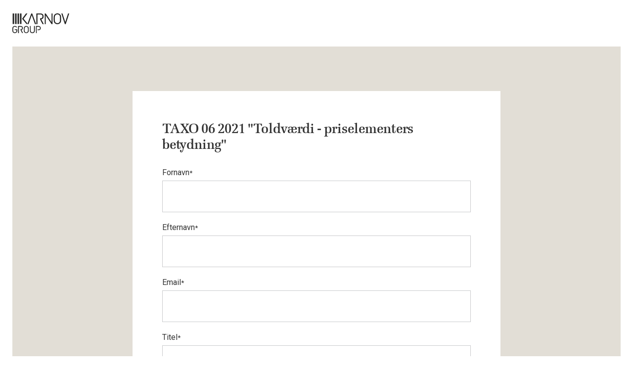

--- FILE ---
content_type: text/html;charset=utf-8
request_url: https://www.karnovgroup.dk/artikler-skat/taxo-06-2021-toldvaerdi-priselementers-betydning
body_size: 5446
content:
<!doctype html><!--[if lt IE 7]> <html class="no-js lt-ie9 lt-ie8 lt-ie7" lang="da" > <![endif]--><!--[if IE 7]>    <html class="no-js lt-ie9 lt-ie8" lang="da" >        <![endif]--><!--[if IE 8]>    <html class="no-js lt-ie9" lang="da" >               <![endif]--><!--[if gt IE 8]><!--><html class="no-js" lang="da"><!--<![endif]--><head><script type="application/javascript" id="hs-cookie-banner-scan" data-hs-allowed="true" src="/_hcms/cookie-banner/auto-blocking.js?portalId=1737441&amp;domain=www.karnovgroup.dk"></script>
    <meta charset="utf-8">
    <meta http-equiv="X-UA-Compatible" content="IE=edge,chrome=1">
    <meta name="author" content="Karnov Group">
    <meta name="description" content="">
    <meta name="generator" content="HubSpot">
    <title>TAXO.06.2021.48</title>
    <link rel="shortcut icon" href="https://www.karnovgroup.dk/hubfs/denmark/logos/Karnov%20Group/kg_fav-1.ico">
    
<meta name="viewport" content="width=device-width, initial-scale=1">

    
    <meta property="og:description" content="">
    <meta property="og:title" content="TAXO.06.2021.48">
    <meta name="twitter:description" content="">
    <meta name="twitter:title" content="TAXO.06.2021.48">

    

    
    <style>
a.cta_button{-moz-box-sizing:content-box !important;-webkit-box-sizing:content-box !important;box-sizing:content-box !important;vertical-align:middle}.hs-breadcrumb-menu{list-style-type:none;margin:0px 0px 0px 0px;padding:0px 0px 0px 0px}.hs-breadcrumb-menu-item{float:left;padding:10px 0px 10px 10px}.hs-breadcrumb-menu-divider:before{content:'›';padding-left:10px}.hs-featured-image-link{border:0}.hs-featured-image{float:right;margin:0 0 20px 20px;max-width:50%}@media (max-width: 568px){.hs-featured-image{float:none;margin:0;width:100%;max-width:100%}}.hs-screen-reader-text{clip:rect(1px, 1px, 1px, 1px);height:1px;overflow:hidden;position:absolute !important;width:1px}
</style>

    <script src="https://www.karnovgroup.dk/hubfs/hub_generated/template_assets/1/106112329952/1744362668115/template_jquery-3.7.1.min.js"></script>

    
    <link rel="canonical" href="https://www.karnovgroup.dk/artikler-skat/taxo-06-2021-toldvaerdi-priselementers-betydning">

<script id="CookieConsent" src="https://policy.app.cookieinformation.com/uc.js" data-culture="DA" type="text/javascript"></script>
<meta name="google-site-verification" content="Q9KGzybMh43sL-wtcp1176XLGHAhsBa6YJcrNbWisa4">
<meta name="viewport" content="width=device-width, user-scalable=no, initial-scale=1.0, maximum-scale=1.0, minimum-scale=1.0">
<meta name="format-detection" content="telephone=no">
<meta name="facebook-domain-verification" content="ezxkpiddhvbirn9hzvnm1dqzexr0tw">




<!-- Google Tag Manager -->
<script>!function(){"use strict";function l(e){for(var t=e,r=0,n=document.cookie.split(";");r<n.length;r++){var o=n[r].split("=");if(o[0].trim()===t)return o[1]}}function s(e){return localStorage.getItem(e)}function u(e){return window[e]}function A(e,t){e=document.querySelector(e);return t?null==e?void 0:e.getAttribute(t):null==e?void 0:e.textContent}var e=window,t=document,r="script",n="dataLayer",o="https://gtm.karnovgroup.dk",a="",i="2zp9qngvxiui",c="7=aWQ9R1RNLTVCV1EzNg%3D%3D&page=2",g="stapeUserId",v="",E="",d=!1;try{var d=!!g&&(m=navigator.userAgent,!!(m=new RegExp("Version/([0-9._]+)(.*Mobile)?.*Safari.*").exec(m)))&&16.4<=parseFloat(m[1]),f="stapeUserId"===g,I=d&&!f?function(e,t,r){void 0===t&&(t="");var n={cookie:l,localStorage:s,jsVariable:u,cssSelector:A},t=Array.isArray(t)?t:[t];if(e&&n[e])for(var o=n[e],a=0,i=t;a<i.length;a++){var c=i[a],c=r?o(c,r):o(c);if(c)return c}else console.warn("invalid uid source",e)}(g,v,E):void 0;d=d&&(!!I||f)}catch(e){console.error(e)}var m=e,g=(m[n]=m[n]||[],m[n].push({"gtm.start":(new Date).getTime(),event:"gtm.js"}),t.getElementsByTagName(r)[0]),v=I?"&bi="+encodeURIComponent(I):"",E=t.createElement(r),f=(d&&(i=8<i.length?i.replace(/([a-z]{8}$)/,"kp$1"):"kp"+i),!d&&a?a:o);E.async=!0,E.src=f+"/"+i+".js?"+c+v,null!=(e=g.parentNode)&&e.insertBefore(E,g)}();</script>
<!-- End Google Tag Manager -->




<!-- <script type="text/javascript">
    window.dataLayer = window.dataLayer || [];

    function gtag() {
        dataLayer.push(arguments);
    }

    gtag('consent', 'default', {
        ad_storage: 'denied',
        analytics_storage: 'denied',
        wait_for_update: 500,
    });

    gtag('set', 'ads_data_redaction', true);
</script> -->

<!-- % if request.domain != 'preview.hs-sites.com' %}
<script id="CookieConsent" src="https://policy.app.cookieinformation.com/uc.js" data-culture="DA" type="text/javascript"></script>
% endif %} --> 

<style>
	div#hs-eu-cookie-confirmation,
	div#hs-eu-cookie-confirmation.hs-cookie-notification-position-bottom{
		z-index: -100000000!important;
      display: none;
	}
</style>

 
 
 
<meta property="og:url" content="https://www.karnovgroup.dk/artikler-skat/taxo-06-2021-toldvaerdi-priselementers-betydning">
<meta name="twitter:card" content="summary">
<meta http-equiv="content-language" content="da">
<link rel="stylesheet" href="//7052064.fs1.hubspotusercontent-na1.net/hubfs/7052064/hub_generated/template_assets/DEFAULT_ASSET/1767723259071/template_layout.min.css">


<link rel="stylesheet" href="https://www.karnovgroup.dk/hubfs/hub_generated/template_assets/1/4957056266/1744362619943/template_karnovgroupdk_v2_main.css">


    <script>var doc = document.documentElement;
doc.setAttribute('data-useragent', navigator.userAgent);</script>
    

</head>
<body class="   hs-content-id-30212281454 hs-site-page page " style="">
    <div class="header-container-wrapper">
    <div class="header-container container-fluid">

<div class="row-fluid-wrapper row-depth-1 row-number-1 ">
<div class="row-fluid ">
<div class="span12 widget-span widget-type-global_group " style="" data-widget-type="global_group" data-x="0" data-w="12">
<div class="" data-global-widget-path="generated_global_groups/5063540162.html"><div class="row-fluid-wrapper row-depth-1 row-number-1 ">
<div class="row-fluid ">
<div class="span12 widget-span widget-type-raw_jinja " style="" data-widget-type="raw_jinja" data-x="0" data-w="12">
<script>
$(window).bind("pageshow", function(event) {
    if (event.originalEvent.persisted) {
        window.location.reload() 
    }
});

$(window).on('load', function() {
  $('.preload-icon').fadeOut(350); 
  $('#preload').delay(350).fadeOut('slow');
  $('body').delay(350).css({'overflow':'visible'});
})
</script>

<div id="preload">
  <div class="preload-icon">
  <div class="bounce1"></div>
  <div class="bounce2"></div>
  <div class="bounce3"></div>
</div>
</div></div><!--end widget-span -->

</div><!--end row-->
</div><!--end row-wrapper -->

<div class="row-fluid-wrapper row-depth-1 row-number-2 ">
<div class="row-fluid ">
<div class="span12 widget-span widget-type-raw_jinja " style="" data-widget-type="raw_jinja" data-x="0" data-w="12">
<div class="nav-wrap navbar-kg">
    <div class="nav">
        <div class="row-fluid" style="overflow:hidden;">
            <div class="kg-logo">
                <img src="https://www.karnovgroup.dk/hs-fs/hubfs/Karnov_Group_DK/Logo/KG_logo_BLACK_Vector.svg" class="hs-image-widget " style="width:188px;border-width:0px;border:0px;" width="188" alt="Karnov Group" title="Karnov Group">
            </div>
        </div>
    </div>
</div></div><!--end widget-span -->

</div><!--end row-->
</div><!--end row-wrapper -->
</div>
</div><!--end widget-span -->
</div><!--end row-->
</div><!--end row-wrapper -->

    </div><!--end header -->
</div><!--end header wrapper -->

<div class="body-container-wrapper">
    <div class="body-container container-fluid">

<div class="row-fluid-wrapper row-depth-1 row-number-1 ">
<div class="row-fluid ">
<div class="span12 widget-span widget-type-raw_jinja " style="" data-widget-type="raw_jinja" data-x="0" data-w="12">
<header class="sm light-sand">
    <div class="page-center wide">
        <div class="row-fluid">
        <div class="span8 white text-box span-centered text-left fh-margin-start">
            
            <span id="hs_cos_wrapper_Formular" class="hs_cos_wrapper hs_cos_wrapper_widget hs_cos_wrapper_type_form" style="" data-hs-cos-general-type="widget" data-hs-cos-type="form"><h3 id="hs_cos_wrapper_Formular_title" class="hs_cos_wrapper form-title" data-hs-cos-general-type="widget_field" data-hs-cos-type="text">TAXO 06 2021 "Toldværdi - priselementers betydning"</h3>

<div id="hs_form_target_Formular"></div>









</span>
            
        </div>
        </div>
    </div>
</header>
</div><!--end widget-span -->

</div><!--end row-->
</div><!--end row-wrapper -->

    </div><!--end body -->
</div><!--end body wrapper -->

<div class="footer-container-wrapper">
    <div class="footer-container container-fluid">

<div class="row-fluid-wrapper row-depth-1 row-number-1 ">
<div class="row-fluid ">
<div class="span12 widget-span widget-type-raw_jinja " style="" data-widget-type="raw_jinja" data-x="0" data-w="12">
<section style="padding:60px 0;">
    <div class="page-center wide">
        <div class="row-fluid">
            <div class="span12 text-center">
                <p>Karnov Group Denmark A/S - CVR: 10 36 19 90 - Tlf: 33 74 07 00 - Kundeservice: kundeservice@karnovgroup.com</p>
                <hr class="sm">
                <a target="_blank" href="https://www.linkedin.com/company-beta/2640913/"><i class="fa fa-linkedin social-icon" aria-hidden="true"></i></a><a href="https://www.facebook.com/karnovgroup.dk"><i style="margin-left:20px;" class="fa fa-facebook social-icon" aria-hidden="true"></i></a><a href="https://www.karnovgroup.dk/nyhedsmail/tilmeld"><i style="margin-left:20px;" class="fa fa-paper-plane social-icon" aria-hidden="true"></i></a>
            </div>
        </div>
    </div>
</section></div><!--end widget-span -->

</div><!--end row-->
</div><!--end row-wrapper -->

<div class="row-fluid-wrapper row-depth-1 row-number-2 ">
<div class="row-fluid ">
<div class="span12 widget-span widget-type-raw_jinja " style="" data-widget-type="raw_jinja" data-x="0" data-w="12">
<script>
    (function($) {

        $.fn.visible = function(partial) {

            var $t = $(this),
                $w = $(window),
                viewTop = $w.scrollTop(),
                viewBottom = viewTop + $w.height(),
                _top = $t.offset().top,
                _bottom = _top + $t.height(),
                compareTop = partial === true ? _bottom : _top,
                compareBottom = partial === true ? _top : _bottom;

            return ((compareBottom <= viewBottom) && (compareTop >= viewTop));

        };

    })(jQuery);

    var win = $(window);

    var allMods = $(".module");

    allMods.each(function(i, el) {
        var el = $(el);
        if (el.visible(true)) {
            el.addClass("already-visible");
        }
    });

    win.scroll(function(event) {

        allMods.each(function(i, el) {
            var el = $(el);
            if (el.visible(true)) {
                el.addClass("come-in-scroll"); // Not visible
                el.css('visibility', 'visible'); // Visible
            }
        });

    });
</script>

<script>
$(document).ready(function() {
    
    /* Every time the window is scrolled ... */
    $(window).scroll( function(){
    
        /* Check the location of each desired element */
        $('.hideme').each( function(i){
            
            var bottom_of_object = $(this).offset().top + $(this).outerHeight();
            var bottom_of_window = $(window).scrollTop() + $(window).height();
            
            /* If the object is completely visible in the window, fade it it */
            if( bottom_of_window > bottom_of_object ){
                
                $(this).animate({'opacity':'1'},3000);
                    
            }
            
        }); 
    
    });
    
});
</script></div><!--end widget-span -->

</div><!--end row-->
</div><!--end row-wrapper -->

    </div><!--end footer -->
</div><!--end footer wrapper -->

    
<!-- HubSpot performance collection script -->
<script defer src="/hs/hsstatic/content-cwv-embed/static-1.1293/embed.js"></script>

    <!--[if lte IE 8]>
    <script charset="utf-8" src="https://js-eu1.hsforms.net/forms/v2-legacy.js"></script>
    <![endif]-->

<script data-hs-allowed="true" src="/_hcms/forms/v2.js"></script>

    <script data-hs-allowed="true">
        var options = {
            portalId: '1737441',
            formId: '50768bc9-2740-460c-b417-7fa1f5a85ec6',
            formInstanceId: '7018',
            
            pageId: 'hubdb-30212281454-2625284-55697653569',
            
            region: 'eu1',
            
            
            
            
            pageName: "TAXO.06.2021.48",
            
            
            redirectUrl: "https:\/\/www.karnovgroup.dk\/hubfs\/denmark\/downloads\/Told%20Taxo%2006-2021.pdf",
            
            
            
            
            
            css: '',
            target: '#hs_form_target_Formular',
            
            
            
            
            
            
            
            contentType: "standard-page",
            
            
            
            formsBaseUrl: '/_hcms/forms/',
            
            
            
            formData: {
                cssClass: 'hs-form stacked hs-custom-form'
            }
        };

        options.getExtraMetaDataBeforeSubmit = function() {
            var metadata = {};
            

            if (hbspt.targetedContentMetadata) {
                var count = hbspt.targetedContentMetadata.length;
                var targetedContentData = [];
                for (var i = 0; i < count; i++) {
                    var tc = hbspt.targetedContentMetadata[i];
                     if ( tc.length !== 3) {
                        continue;
                     }
                     targetedContentData.push({
                        definitionId: tc[0],
                        criterionId: tc[1],
                        smartTypeId: tc[2]
                     });
                }
                metadata["targetedContentMetadata"] = JSON.stringify(targetedContentData);
            }

            return metadata;
        };

        hbspt.forms.create(options);
    </script>


<!-- Start of HubSpot Analytics Code -->
<script type="text/javascript">
var _hsq = _hsq || [];
_hsq.push(["setContentType", "standard-page"]);
_hsq.push(["setCanonicalUrl", "https:\/\/www.karnovgroup.dk\/artikler-skat\/taxo-06-2021-toldvaerdi-priselementers-betydning"]);
_hsq.push(["setPageId", "hubdb-30212281454-2625284-55697653569"]);
_hsq.push(["setContentMetadata", {
    "contentPageId": "hubdb-30212281454-2625284-55697653569",
    "legacyPageId": "hubdb-30212281454-2625284-55697653569",
    "contentFolderId": null,
    "contentGroupId": null,
    "abTestId": null,
    "languageVariantId": 30212281454,
    "languageCode": "da",
    
    
}]);
</script>

<script type="text/javascript" id="hs-script-loader" async defer src="/hs/scriptloader/1737441.js"></script>
<!-- End of HubSpot Analytics Code -->


<script type="text/javascript">
var hsVars = {
    render_id: "152f3044-f7e3-4e20-b56e-2dc9541f7b6a",
    ticks: 1767752484856,
    page_id: 30212281454,
    dynamic_page_id: "hubdb-30212281454-2625284-55697653569",
    content_group_id: 0,
    portal_id: 1737441,
    app_hs_base_url: "https://app-eu1.hubspot.com",
    cp_hs_base_url: "https://cp-eu1.hubspot.com",
    language: "da",
    analytics_page_type: "standard-page",
    scp_content_type: "",
    
    analytics_page_id: "hubdb-30212281454-2625284-55697653569",
    category_id: 1,
    folder_id: 0,
    is_hubspot_user: false
}
</script>


<script defer src="/hs/hsstatic/HubspotToolsMenu/static-1.432/js/index.js"></script>

<div id="new-theme" style="display:none;">2026-01-07 03:21:24</div>


<!-- Google Tag Manager (noscript) -->
<noscript><iframe src="https://gtm.karnovgroup.dk/ns.html?id=GTM-5BWQ36" height="0" width="0" style="display:none;visibility:hidden"></iframe></noscript>
<!-- End Google Tag Manager (noscript) -->

<!-- <script src="https://www.karnovgroup.dk/hubfs/1737441/Karnov_Group_DK/Code/bootstrap.min.js"></script> -->
<!-- <script src="{get_public_template_url("Custom/page/Karnovgroup.dk/karnovgroupdk_v2_main.js") }}"></script> -->
<!-- <script src="https://www.karnovgroup.dk/hubfs/archive/Karnovguides.dk/Javascripts/vimeo.ga.min.js" type="text/javascript"></script> -->

<script>
	function setHsConsent() {
    	const allowPerformanceCookies = CookieInformation.getConsentGivenFor('cookie_cat_statistic') ? true : false;
    	const allowFunctionalCookies = CookieInformation.getConsentGivenFor('cookie_cat_functional') ? true : false;
    	const allowAdvertisingCookies = CookieInformation.getConsentGivenFor('cookie_cat_marketing') ? true : false;
      
      	const hsBanner = document.getElementById('hs-eu-cookie-confirmation');
        const settingsButton = document.getElementById('hs-eu-cookie-settings-button');

      	if (allowPerformanceCookies && allowFunctionalCookies && allowAdvertisingCookies) {

        	if(typeof(hsBanner) != 'undefined' && hsBanner != null) {
            	document.getElementById('hs-eu-confirmation-button').click();
          	}

        } else if (allowPerformanceCookies || allowFunctionalCookies || allowAdvertisingCookies) {

          	if(typeof(hsBanner) != 'undefined' && hsBanner != null && settingsButton) {
              	settingsButton.click();
            }
        }
    }
  
  	function setHsConsentSettings() {
      	const allowPerformanceCookies = CookieInformation.getConsentGivenFor('cookie_cat_statistic') ? true : false;
    	const allowFunctionalCookies = CookieInformation.getConsentGivenFor('cookie_cat_functional') ? true : false;
    	const allowAdvertisingCookies = CookieInformation.getConsentGivenFor('cookie_cat_marketing') ? true : false;

      	if (allowPerformanceCookies || allowFunctionalCookies || allowAdvertisingCookies) {
          
          	const hsBanner = document.getElementById('hs-eu-cookie-confirmation');
          
          	if(typeof(hsBanner) != 'undefined' && hsBanner != null) {
              
              	const hsAnalyticsInput = document.getElementById('hs-category-toggle-analytics');
              	const hsFunctionalityInput = document.getElementById('hs-category-toggle-functionality');
              	const hsAdvertisementInput = document.getElementById('hs-category-toggle-advertisement');
              
                if (allowPerformanceCookies && hsAnalyticsInput) {
                  	hsAnalyticsInput.click();
                } 

                if (allowFunctionalCookies && hsFunctionalityInput) {
                    hsFunctionalityInput.click();
                } 

                if (allowAdvertisingCookies && hsAdvertisementInput) {
                	hsAdvertisementInput.click();
                }
              
              	const saveSettings = document.getElementById('hs-modal-save-settings');
              	
              	if (saveSettings) {
                  document.getElementById('hs-modal-save-settings').click();
                  setTimeout(() => {
                      document.getElementById('hs-modal-save-settings').click();
                  }, 1000);
                }
            }
          
        }
    }
  
  	function disagreeHsConsent() {
		const hsBanner = document.getElementById('hs-eu-cookie-confirmation');
		if(typeof(hsBanner) != 'undefined' && hsBanner != null) {
			document.getElementById('hs-eu-decline-button').click();
			console.log("clicked disagree");
		}
    }
  
    var observer = new MutationObserver(function(mutations) {
      
      mutations.forEach(function(mutation) {
        
        if (mutation.type === 'childList' && mutation.addedNodes.length > 0) {
          
          var addedNode = mutation.addedNodes[0];
          if (addedNode.id === 'hs-modal') {
            observer.disconnect();
            setHsConsentSettings();
          }
          
        }
        
      });
      
    });

    observer.observe(document.body, { childList: true, subtree: true });

  	setTimeout(() => {
		if (window.CookieInformationScriptLoaded) {
        	document.getElementById('declineButton').addEventListener('click', function() {
            	disagreeHsConsent();
        	});
    	}
    }, 500);

	window.addEventListener('CookieInformationConsentGiven', () => setHsConsent());
</script> 


    
    <!-- Generated by the HubSpot Template Builder - template version 1.03 -->

</body></html>

--- FILE ---
content_type: image/svg+xml
request_url: https://www.karnovgroup.dk/hs-fs/hubfs/Karnov_Group_DK/Logo/KG_logo_BLACK_Vector.svg
body_size: 680
content:
<svg id="Layer_1" data-name="Layer 1" xmlns="http://www.w3.org/2000/svg" viewBox="0 0 187.53 65.23"><defs><style>.cls-1{fill:#222221;}</style></defs><title>KG_logo_BLACK_Vector</title><rect class="cls-1" x="25.14" y="0.37" width="4.92" height="34.76"/><rect class="cls-1" x="17.08" y="0.37" width="4.92" height="34.76"/><rect class="cls-1" x="9.02" y="0.37" width="4.92" height="34.76"/><rect class="cls-1" x="0.96" y="0.37" width="4.92" height="34.76"/><path class="cls-1" d="M213.47,240.09a8.32,8.32,0,0,1-5.92-2.43c-2.21-2.21-2.21-4.46-2.21-9.4s0-7.19,2.21-9.4a8.32,8.32,0,0,1,5.92-2.43c3.11,0,5,1.3,7,3.24l0.35,0.35L219,221.87l-0.35-.35c-1.78-1.78-2.95-2.58-5.16-2.58a5.42,5.42,0,0,0-3.87,1.57c-1.45,1.45-1.57,3.08-1.57,7.75s0.12,6.3,1.57,7.75a5.4,5.4,0,0,0,3.87,1.57,5.46,5.46,0,0,0,4.25-2,5.92,5.92,0,0,0,1.23-4.09V230h-6v-2.5h8.67v4.13a7.69,7.69,0,0,1-1.95,5.72,8.38,8.38,0,0,1-6.22,2.73h0Z" transform="translate(-205.33 -174.87)"/><path class="cls-1" d="M271.24,240.09c-4.79,0-8.14-3.25-8.14-7.92V216.62h2.69V232c0,3.42,2.14,5.63,5.45,5.63s5.45-2.21,5.45-5.63V216.62h2.69v15.55c0,4.66-3.35,7.92-8.14,7.92h0Z" transform="translate(-205.33 -174.87)"/><path class="cls-1" d="M251.17,240.09a8.31,8.31,0,0,1-5.92-2.43c-2.21-2.21-2.21-4.46-2.21-9.4s0-7.19,2.21-9.4a8.44,8.44,0,0,1,11.85,0c2.21,2.21,2.21,4.46,2.21,9.4s0,7.19-2.21,9.4a8.31,8.31,0,0,1-5.92,2.43h0Zm0-21.15a5.42,5.42,0,0,0-3.87,1.57c-1.45,1.45-1.57,3.08-1.57,7.75s0.12,6.3,1.57,7.75a5.54,5.54,0,0,0,7.74,0c1.45-1.45,1.57-3.08,1.57-7.75s-0.12-6.3-1.57-7.75a5.42,5.42,0,0,0-3.87-1.57h0Z" transform="translate(-205.33 -174.87)"/><path class="cls-1" d="M235.17,229.46a6.17,6.17,0,0,0,4.88-6.36c0-3.93-2.7-6.48-6.88-6.48h-9v23.28h2.69V219.13H233c2.8,0,4.41,1.46,4.41,4,0,3.49-2.77,4-4.41,4H232.2v2.5h0l5.32,10.26h3.1Z" transform="translate(-205.33 -174.87)"/><path class="cls-1" d="M291.8,216.62h-8.67v23.28h2.69V219.13h5.79c1.76,0,4.72.57,4.72,4.41s-3,4.41-4.72,4.41h-3v2.5h3.15c4.32,0,7.23-2.78,7.23-6.91S296.12,216.62,291.8,216.62Z" transform="translate(-205.33 -174.87)"/><path class="cls-1" d="M337.92,210.33h-3.36l-19-28.56v28.56H312V175.16h3.36l19,28.47V175.16h3.59v35.18h0Z" transform="translate(-205.33 -174.87)"/><path class="cls-1" d="M353.85,210.62a12.09,12.09,0,0,1-8.66-3.41c-3.38-3.38-3.55-6.36-3.55-14.47s0.17-11.08,3.55-14.47a12.7,12.7,0,0,1,17.32,0c3.38,3.38,3.55,6.36,3.55,14.47s-0.17,11.08-3.55,14.47a12.1,12.1,0,0,1-8.66,3.41h0Zm0-32.45a8.37,8.37,0,0,0-6.13,2.49c-2.29,2.29-2.49,5-2.49,12.08s0.2,9.79,2.49,12.08a8.77,8.77,0,0,0,12.25,0c2.29-2.29,2.49-5,2.49-12.08S362.26,183,360,180.67a8.37,8.37,0,0,0-6.13-2.49h0Z" transform="translate(-205.33 -174.87)"/><path class="cls-1" d="M381.3,210.33h-2.93l-0.11-.34L366.8,175.16h3.79l9.24,28.5,9.24-28.5h3.79L381.3,210.33h0Z" transform="translate(-205.33 -174.87)"/><path class="cls-1" d="M300.65,194.4a9.25,9.25,0,0,0,7.62-9.58c0-5.87-4-9.67-10.29-9.67H284.47v35.18h3.59V178.46h9.58c2.63,0,7,.83,7,6.41s-4.41,6.41-7,6.41h-1v3.3h0l8.16,15.75H309Z" transform="translate(-205.33 -174.87)"/><polygon class="cls-1" points="65.41 0.29 62.41 0.29 49.46 35.47 53.32 35.47 63.91 5.74 74.5 35.47 78.36 35.47 65.41 0.29"/><polygon class="cls-1" points="49.77 0.29 44.99 0.29 32.06 17.87 46.84 35.47 48.27 35.47 49.29 32.67 36.86 17.82 49.77 0.29"/></svg>

--- FILE ---
content_type: image/svg+xml
request_url: https://www.karnovgroup.dk/hs-fs/hubfs/Karnov_Group_DK/Logo/KG_logo_BLACK_Vector.svg
body_size: 401
content:
<svg id="Layer_1" data-name="Layer 1" xmlns="http://www.w3.org/2000/svg" viewBox="0 0 187.53 65.23"><defs><style>.cls-1{fill:#222221;}</style></defs><title>KG_logo_BLACK_Vector</title><rect class="cls-1" x="25.14" y="0.37" width="4.92" height="34.76"/><rect class="cls-1" x="17.08" y="0.37" width="4.92" height="34.76"/><rect class="cls-1" x="9.02" y="0.37" width="4.92" height="34.76"/><rect class="cls-1" x="0.96" y="0.37" width="4.92" height="34.76"/><path class="cls-1" d="M213.47,240.09a8.32,8.32,0,0,1-5.92-2.43c-2.21-2.21-2.21-4.46-2.21-9.4s0-7.19,2.21-9.4a8.32,8.32,0,0,1,5.92-2.43c3.11,0,5,1.3,7,3.24l0.35,0.35L219,221.87l-0.35-.35c-1.78-1.78-2.95-2.58-5.16-2.58a5.42,5.42,0,0,0-3.87,1.57c-1.45,1.45-1.57,3.08-1.57,7.75s0.12,6.3,1.57,7.75a5.4,5.4,0,0,0,3.87,1.57,5.46,5.46,0,0,0,4.25-2,5.92,5.92,0,0,0,1.23-4.09V230h-6v-2.5h8.67v4.13a7.69,7.69,0,0,1-1.95,5.72,8.38,8.38,0,0,1-6.22,2.73h0Z" transform="translate(-205.33 -174.87)"/><path class="cls-1" d="M271.24,240.09c-4.79,0-8.14-3.25-8.14-7.92V216.62h2.69V232c0,3.42,2.14,5.63,5.45,5.63s5.45-2.21,5.45-5.63V216.62h2.69v15.55c0,4.66-3.35,7.92-8.14,7.92h0Z" transform="translate(-205.33 -174.87)"/><path class="cls-1" d="M251.17,240.09a8.31,8.31,0,0,1-5.92-2.43c-2.21-2.21-2.21-4.46-2.21-9.4s0-7.19,2.21-9.4a8.44,8.44,0,0,1,11.85,0c2.21,2.21,2.21,4.46,2.21,9.4s0,7.19-2.21,9.4a8.31,8.31,0,0,1-5.92,2.43h0Zm0-21.15a5.42,5.42,0,0,0-3.87,1.57c-1.45,1.45-1.57,3.08-1.57,7.75s0.12,6.3,1.57,7.75a5.54,5.54,0,0,0,7.74,0c1.45-1.45,1.57-3.08,1.57-7.75s-0.12-6.3-1.57-7.75a5.42,5.42,0,0,0-3.87-1.57h0Z" transform="translate(-205.33 -174.87)"/><path class="cls-1" d="M235.17,229.46a6.17,6.17,0,0,0,4.88-6.36c0-3.93-2.7-6.48-6.88-6.48h-9v23.28h2.69V219.13H233c2.8,0,4.41,1.46,4.41,4,0,3.49-2.77,4-4.41,4H232.2v2.5h0l5.32,10.26h3.1Z" transform="translate(-205.33 -174.87)"/><path class="cls-1" d="M291.8,216.62h-8.67v23.28h2.69V219.13h5.79c1.76,0,4.72.57,4.72,4.41s-3,4.41-4.72,4.41h-3v2.5h3.15c4.32,0,7.23-2.78,7.23-6.91S296.12,216.62,291.8,216.62Z" transform="translate(-205.33 -174.87)"/><path class="cls-1" d="M337.92,210.33h-3.36l-19-28.56v28.56H312V175.16h3.36l19,28.47V175.16h3.59v35.18h0Z" transform="translate(-205.33 -174.87)"/><path class="cls-1" d="M353.85,210.62a12.09,12.09,0,0,1-8.66-3.41c-3.38-3.38-3.55-6.36-3.55-14.47s0.17-11.08,3.55-14.47a12.7,12.7,0,0,1,17.32,0c3.38,3.38,3.55,6.36,3.55,14.47s-0.17,11.08-3.55,14.47a12.1,12.1,0,0,1-8.66,3.41h0Zm0-32.45a8.37,8.37,0,0,0-6.13,2.49c-2.29,2.29-2.49,5-2.49,12.08s0.2,9.79,2.49,12.08a8.77,8.77,0,0,0,12.25,0c2.29-2.29,2.49-5,2.49-12.08S362.26,183,360,180.67a8.37,8.37,0,0,0-6.13-2.49h0Z" transform="translate(-205.33 -174.87)"/><path class="cls-1" d="M381.3,210.33h-2.93l-0.11-.34L366.8,175.16h3.79l9.24,28.5,9.24-28.5h3.79L381.3,210.33h0Z" transform="translate(-205.33 -174.87)"/><path class="cls-1" d="M300.65,194.4a9.25,9.25,0,0,0,7.62-9.58c0-5.87-4-9.67-10.29-9.67H284.47v35.18h3.59V178.46h9.58c2.63,0,7,.83,7,6.41s-4.41,6.41-7,6.41h-1v3.3h0l8.16,15.75H309Z" transform="translate(-205.33 -174.87)"/><polygon class="cls-1" points="65.41 0.29 62.41 0.29 49.46 35.47 53.32 35.47 63.91 5.74 74.5 35.47 78.36 35.47 65.41 0.29"/><polygon class="cls-1" points="49.77 0.29 44.99 0.29 32.06 17.87 46.84 35.47 48.27 35.47 49.29 32.67 36.86 17.82 49.77 0.29"/></svg>